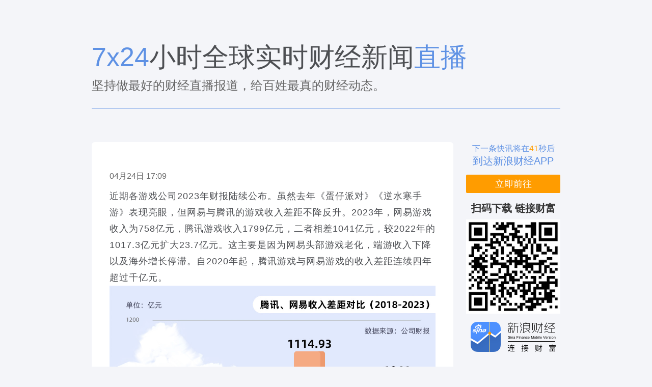

--- FILE ---
content_type: text/css
request_url: https://finance.sina.com.cn/other/src/7x24page.new.css
body_size: 1951
content:
/* 初始化CSS */
html,body,ul,li,ol,dl,dd,dt,p,h1,h2,h3,h4,h5,h6,form,fieldset,legend,img{margin:0;padding:0;}
fieldset,img{border:none;}
address,caption,cite,code,dfn,th,var{font-style:normal; font-weight:normal;}
ul,ol{list-style:none;}
select,input{vertical-align:middle;}
select,input,textarea{font-size:12px;margin:0;}
table{border-collapse:collapse;}
body{background:#F4F5F9;color:#333;font:12px/22px 'Hiragino Sans GB','Microsoft Yahei','微软雅黑','SimSun','宋体','Arial';}
/* 页面通用部分 */
.clearfix:after{content:".";display:block;height:0;visibility:hidden;clear:both;}
.clearfix{zoom:1;}
.clearit{clear:both;height:0;font-size:0;overflow:hidden;}
a{color:#1f3b7b;text-decoration:none;}
a:visited{color:#6079b2;}
a:hover,a:active,a:focus{color:#8d0000;text-decoration:underline;}

body{padding-bottom: 140px;background: url(//n.sinaimg.cn/finance/7x24page/0510_zyc_bottom_back.png) center bottom repeat-x #F4F5F9;}
.main-content{width: 920px;margin: 0 auto;padding-top: 50px;}
.main-title h1{font-size: 52px;line-height: 56px;font-weight: normal;}
.main-title h1 span{color: #5E91E4;}
.main-title h2{margin-top:14px;font-size: 24px;color: #666;font-weight: normal;line-height: 28px;padding-bottom: 30px;border-bottom: 1px solid #5E91E4;}
.article-content{margin-top: 32px;}
.article-content-left{float: left;background: #fff;min-height: 316px;border-radius: 6px;width: 710px;position: relative;padding-bottom: 88px;}
.article-content-right{float: right;width: 185px;}

.blk-724{padding: 58px 35px;}
.blk-countdown{height: 50px;overflow: hidden;}
.blk-countdown p{font-size: 16px;color: #5E91E4;line-height: 25px;text-align: center;}
.blk-countdown p span{color: #FF9D00;}
.blk-countdown p .cd02{font-size: 20px;color: #5E91E4;}
.blk-slogan{height: 50px;overflow: hidden;text-align: center}
.blk-slogan .s01{color: #5E91E4;font-size: 16px;line-height: 25px;}
.blk-slogan .s02{color: #5E91E4;font-size: 20px;line-height: 25px;}

.btn-download{display: block;margin-top: 14px;height: 36px;line-height: 36px;text-align: center;color: #fff;border-radius: 2px;font-size: 18px;background: #FF9C00;}
.btn-download:visited{color: #fff;}
.btn-download:hover{color: #fff;text-decoration: none;}

.blk-qr{margin-top: 16px;line-height: 28px;text-align: center;}
.blk-qr span{font-size: 20px;font-weight: bold;text-align: justify;}
.blk-qr .qr-code{margin-top: 5px;text-align: center;}
.blk-qr .qr-code img{vertical-align: middle;width: 100%;}
.icon2x{background-image: url(//n.sinaimg.cn/finance/7x24page/0522_zyc_icons.png);background-image: -webkit-image-set(url(//n.sinaimg.cn/finance/7x24page/0522_zyc_icons.png) 1x,url(//n.sinaimg.cn/finance/7x24page/0522_zyc_icons2x.png) 2x);background-repeat: no-repeat;text-indent:-999em;background-position: -999rem 0;}
.app-logo{margin: 0 auto; margin-top: 16px;background-position: 0 -69px;height: 60px;width: 168px;}

.blk-724{padding-bottom: 30px;}
.blk-724 .news-date{font-size: 16px;line-height: 18px;color: #666;}    
.blk-724 .news-content p{font-size: 18px;line-height: 32px;}
.blk-724 .news-content{padding-top: 14px;}
.share-part{position: absolute;right: 58px;bottom: 58px;}
.share-part span{font-size: 16px;letter-spacing: 1px;line-height: 30px;height: 30px;float: left;margin-right: 15px;}
.share-part .share-btn{width: 30px;height: 30px;float: left;}
.share-part .WB{background-position: 0 0;}
.share-part .WX{background-position: -46px 0;margin-left: 16px;}
.share-part .QQZone{background-position: -92px 0;margin-left: 16px;}
/*高清图 start*/
.entSlide{width:640px;overflow:hidden;position:relative}
.entSlide_main{width:640px;position:relative;overflow:hidden}
.commonPic .entSlide_main{height:500px;line-height:500px}
.entSlide_img{width:640px;text-align:center;vertical-align:middle;position:relative;overflow:hidden}
.entSlide_pre{width:50%;height:516px;position:absolute;z-index:10;background:#fff;opacity:0;top:0;filter:Alpha(Opacity=0);left:0;cursor:url(//i3.sinaimg.cn/edu/images/slidenews/arr_left.cur),auto}
.entSlide_next{width:50%;height:516px;position:absolute;z-index:10;background:#fff;opacity:0;top:0;filter:Alpha(Opacity=0);right:0;cursor:url(//i2.sinaimg.cn/edu/images/slidenews/arr_right.cur),auto}
.entSlide_txt{width:640px;overflow:hidden;margin:16px 0}
.entSlide_txt p{margin:0;font-size:14px;line-height:26px;color:#666}
.entSlide_header h2{margin-bottom:6px;font-size:24px;line-height:30px;float:left}
.entSlide_header h2 a,.entSlide_header h2 a:visited{color:#000}
.entSlide_header h2 a:hover{color:#ce0000;text-decoration:none}
.entSlide_header h2 span{color:#666;padding-left:10px}
.entSlide_header h2 span em{color:#c00}
.entSlide_header .entSlide_txta{float:right}
.entSlide_header .entSlide_txta a{display:inline-block;width:80px;height:32px;background:#e9e9e9;font-size:14px;text-align:center;line-height:32px;border-radius:4px;-webkit-border-radius:4px;-moz-border-radius:4px;margin-left:4px;color:#000}
.entSlide_header .entSlide_txta a:visited{text-decoration:none;color:#000}
.entSlide_header .entSlide_txta a:hover{color:#fff;background:#ce0000;text-decoration:none}
.entSlide_list{width:640px;height:63px;position:relative;overflow:hidden}
.entSlide_list_tuji{width:98px;height:61px;overflow:hidden;display:block;background:#fff;border:1px solid #000;background:#e9e9e9;vertical-align:middle;text-align:center;position:relative}
.entSlide_list_tuji span{width:100px;height:22px;line-height:22px;text-align:center;font-size:14px;background:#fff;display:block;position:absolute;bottom:0;left:0;opacity:.8;filter:Alpha(Opacity=80)}
.entSlide_p{float:left}
.entSlide_n{float:right}
.entSlide_list_wrap{width:640px;height:63px;overflow:hidden;position:relative;float:left}
.entSlide_list_wrapbtn{width:28px;height:63px;background:url(//n3.sinaimg.cn/ent/mainpage/images/main_desktop2.png) no-repeat;position:absolute;top:0}
#entSlide_list_wrapprev{background-position:0 -155px;left:0}
#entSlide_list_wrapnext{background-position:-114px -155px;right:0}
.entSlide_list_div{width:570px;margin:0 35px;height:63px;overflow:hidden;position:relative}
.entSlide_list_div #entSlide_list_div{position:absolute;width:3000000px;height:63px;overflow:hidden;left:0;top:0;zoom:1}
.entSlide_list_div div a{width:100px;height:63px;line-height:60px;display:block;background:#e8e8e8;vertical-align:middle;margin-right:2px;float:left;text-align:center;position:relative;box-sizing:border-box;-moz-box-sizing:border-box;-webkit-box-sizing:border-box}
.entSlide_list_div div .selected span{border:1px solid #000}
.entSlide_list_div div span{position:absolute;top:0;left:0;border:1px solid #fff;width:98px;height:61px}
/*高清图end*/
/*视频列表fix*/
.video-2017{width: 640px!important;}
.video-2017 video{width: 100%;}
.hide{display: none!important;}
/*右侧吸顶*/
.right-inner{width: 185px;}
.right-part-fixed{position: fixed;top: 0;}
/*视频css调整*/
.video-2017 .play-video-area img{height: 396px!important;width: auto!important;}
.video-2017 .play-video-area a{padding: 0!important;text-align: center!important;}

--- FILE ---
content_type: application/x-javascript
request_url: https://finance.sina.com.cn/other/src/7x24page.new.js
body_size: 398
content:
SinaPage.loadWidget({
    require: [{
        url: "//n.sinaimg.cn/finance/fe/share.min.js"
    }],
    triggerAhead: false,
    onAfterLoad: function() {
        //随机倒计时
        var n = setInterval(function() {
            countDownFun()
        }, 1000);
        var CD_TIME = 60-(new Date()).getSeconds();
        function countDownFun() {
            var cdWrap = document.getElementById('cd_wrap');
            var cdTime = document.getElementById('cd_time');
            var sloganWrap = document.getElementById('slogan_wrap');
            if (CD_TIME < 1) {
                cdWrap.className = 'blk-countdown hide';
                sloganWrap.className = 'blk-slogan';
                n && clearInterval(n);
            } else {
                cdTime.innerHTML = CD_TIME ;
                CD_TIME--;
            }
        }
        //右侧吸顶
        function SetScrollFixed(){
            var rightStart = $('#right_start');
            var rightWrap = $('#right_wrap');
            $(window).on('scroll', function () {
                var _curTop = $(window).scrollTop();
                var _start = rightStart.offset().top;//开始吸顶位置
                if(_curTop<_start){
                    rightWrap.removeClass('right-part-fixed');
                    rightWrap.attr('data-isFix','0');
                }else{
                    if(rightWrap.attr('data-isFix')!='1'){
                        rightWrap.attr('data-isFix','1');
                        rightWrap.addClass('right-part-fixed');
                    }
                }
            });
        }
        SetScrollFixed();
        //自定义分享
        var shareImg= document.getElementById('artibody').getElementsByTagName('img')[0];
        var shareTitle = $('.main-title').text().trim()
        var pcUrl = window.location.href;
        var wapUrl = 'https://cj.sina.cn/article/norm_detail?url=' + encodeURIComponent(pcUrl);
        //为文章顶部的分享按钮配置share组件
        FnShare('#share-bar', {
            url:wapUrl,
            wxurl : wapUrl,
            img :  shareImg ? shareImg.src : '',
            title:shareTitle,
            security :'https'
        });
    }
});